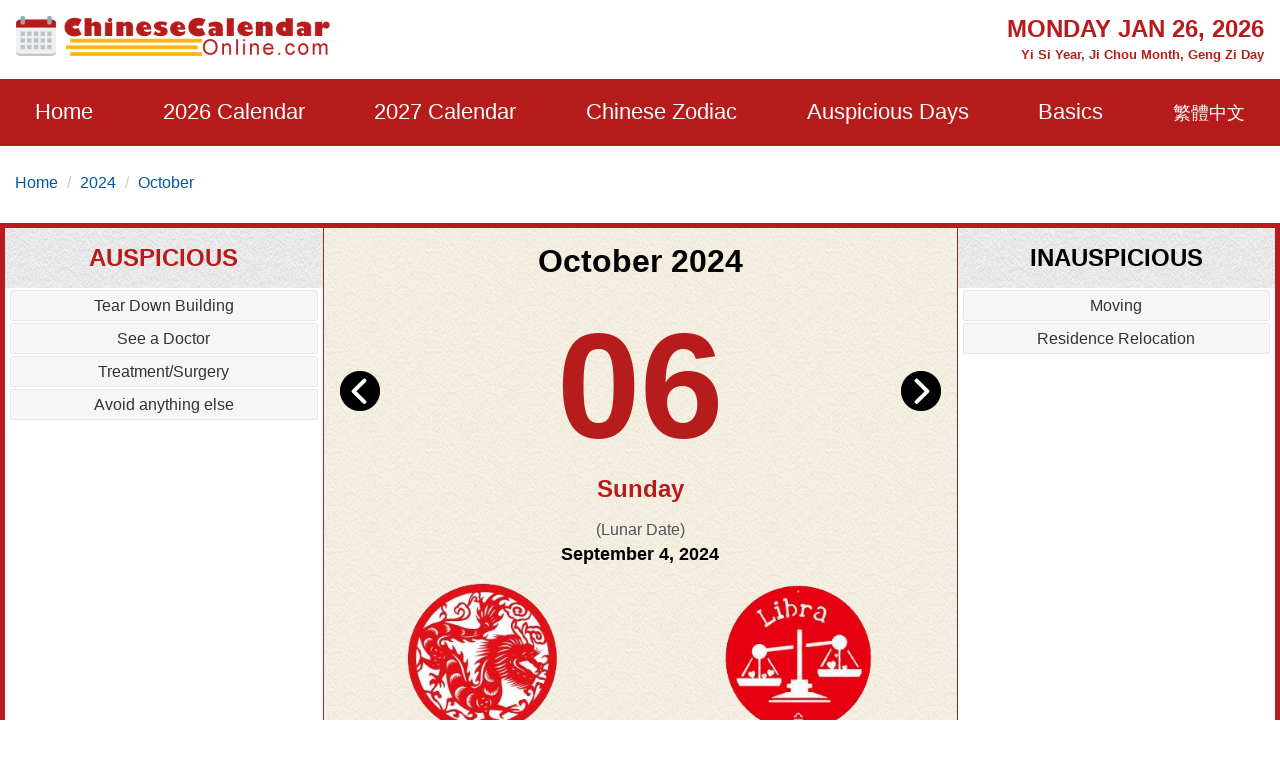

--- FILE ---
content_type: text/html; charset=utf-8
request_url: https://www.chinesecalendaronline.com/2024/10/6.htm
body_size: 11801
content:
<!doctype html>
<html lang="en">
<head>
    <title>October 06, 2024 Almanac Calendar: Auspicious/Inauspicious Events and Time, Zodiac, Lucky Direction</title>
    <meta name="description" content="October 06, 2024 chinese almanac calendar, choose auspicious dates, time and lucky directions etc. on the day to guide you spend the day luckily." />
    <meta charset="utf-8">
    <meta name="copyright" content="chinesecalendaronline.com" />
    <meta http-equiv="content-language" content="en" />
    <meta name="viewport" content="width=device-width,minimum-scale=1,initial-scale=1">
    <meta name="theme-color" content="#b71c1c">
    <link rel="shortcut icon" href="/content/images/icon.png" type="image/x-icon" />
    <link rel="canonical" href="https://www.chinesecalendaronline.com/2024/10/6.htm">
    <link rel="shortcut icon" type="image/x-icon" href="/content/images/icons/favicon-48x48.png" />
    <link rel="icon" type="image/png" sizes="32x32" href="/content/images/icons/favicon-32x32.png">
    <link rel="apple-touch-icon" sizes="192x192" href="/content/images/icons/favicon-192x192.png">
        <script async src="https://pagead2.googlesyndication.com/pagead/js/adsbygoogle.js?client=ca-pub-5826915586946579" crossorigin="anonymous"></script>
        <script type='text/javascript' src='https://platform-api.sharethis.com/js/sharethis.js#property=659358bdd2bb410012d24170&product=sop' async='async'></script>
    
    <meta property="og:locale" content="en_US" />
    <meta property="og:type" content="website" />
    <meta property="og:title" content="Auspicious Things To do on Oct 06, 2024" />
    <meta property="og:url" content="" />
    <meta property="og:site_name" content="Chinese Calendar Online" />
    <meta property="article:publisher" content="ChineseCalendarOnline.com" />
    <meta property="og:image" content="https://www.chinesecalendaronline.com/social/img-2024-10-6.jpg" />
    <meta name="twitter:card" content="summary_large_image" />
     
    <meta name="twitter:title" content="Auspicious Things To Do on Oct 06, 2024" />
    <meta name="twitter:site" content="@CNCalendar" />
    <meta name="twitter:domain" content="ChineseCalendarOnline.com" />
    <meta name="twitter:image" content="https://www.chinesecalendaronline.com/social/img-2024-10-6.jpg" />
    <meta name="twitter:creator" content="@CNCalendar" />

     <style>
        html{-ms-text-size-adjust:100%;-webkit-text-size-adjust:100%}body{background:#fff;color:#4e5559;font-family:"Lato",-apple-system,BlinkMacSystemFont,"Segoe UI",Roboto,"Helvetica Neue",Arial,sans-serif,"Apple Color Emoji","Segoe UI Emoji","Segoe UI Symbol";line-height:1.6em;font-size:16px;font-weight:400;margin:0;min-width:315px;overflow-x:hidden;font-smooth:always;-webkit-font-smoothing:antialiased}.border-gray{border:1px solid #e7e7e7}.bg-gray{background:#f1f1f1}.bg-white{background:#fff}ul{margin:0;padding:0;list-style:outside none none}input::-webkit-search-cancel-button,input[type=search]::-ms-clear{display:none}button,[role='button']{cursor:pointer;outline:0;position:relative}button.loading{padding-left:36px;background:#b71c1c8a;pointer-events:none;border:0}button.loading::before{width:20px;height:20px;top:10px;left:5px;border-radius:50%;animation:rotation infinite linear .5s;transition:none;border-left:2px solid #fff;z-index:0;position:absolute;content:""}@keyframes rotation{0%{transform:rotateZ(0deg)}100%{transform:rotateZ(360deg)}}.btn{padding:5px;background:#e74c3c;text-align:center;vertical-align:middle}.ads-store iframe{width:100%;border:0}.banner-img-txt{bottom:0;background:rgba(0,0,0,0.5);padding:5px 15px;color:#fff;width:100%;font-size:18px}#nav-sidebar{background:#680000}#marker{position:absolute;top:200px;width:0;height:0}.nav-sidebar-trigger{color:#fff;text-decoration:none;font-size:30px;cursor:pointer}#nav-sidebar .social-share.mt4{margin-top:1rem}.navbar-trigger{line-height:3.5rem;font-size:2rem}.nav-main{background-color:#b71c1c}.nav-main .logo{margin:8px 0}.nav-main .nav-box{overflow:visible;justify-content:space-around}.nav-item{font-size:22px;display:block;padding:20px 0}.nav-item>span,.nav-item>a{display:block;color:#fff;cursor:pointer}.nav-item>a:hover{color:#ccc}.nav-item-child{width:280px;z-index:30;background:#b71c1c;margin-top:0;left:-22px;display:none;position:absolute;top:52px}.nav-item-child a{color:#eee;font-size:18px;display:block;font-weight:600}.nav-item-child a:hover{color:#eee;background:#b92929}.nav-icon{display:none}.nav-mobile{position:fixed;width:100%;z-index:999;color:#fff;top:0;height:46px;align-items:center;justify-content:center}.nav-title{font-size:15px;line-height:1.1rem}@media(min-width:64.01rem){.nav-item:hover .nav-item-child{display:block}}body.nav-mob-open,body.modal-open{overflow:hidden}@media(max-width:64rem){body{padding-top:46px}#main-content-right.pl3{padding-left:0}#nav-main{height:100vh;width:90%;max-width:500px;background:#680000;position:fixed;right:-500px;z-index:9999;transition:all .3s ease-in-out;top:0}.nav-mob-open #nav-main{right:0;transition:all .3s ease-in-out}.nav-mob-open .site-popover-mask{display:block}.nav-box{margin-left:0;padding-top:15px}.nav-item{width:100%;min-height:40px;height:auto;margin:0 auto;padding:0 20px}.nav-item>span,.nav-item>a{display:inline}.nav-item:hover{border-bottom:0}.nav-icon{padding:7px;background:#b71c1c;border:0;display:block;width:40px;text-align:center}.nav-item-child{position:static;margin-top:10px;margin-bottom:10px;width:100%}.nav-item.active .nav-item-child{display:block}}.caret{display:inline-block;width:0;height:0;color:#fff;margin-left:2px;vertical-align:middle;border-top:6px dashed;border-right:6px solid transparent;border-left:6px solid transparent;border-bottom:0}.site-popover-mask{background-color:rgba(0,0,0,.8);display:none;height:100%;left:0;position:fixed;top:0;width:100%;z-index:1000}@media(max-width:40rem){#main-content .content-img{float:none;max-width:100%;padding:10px 0}}#main-content .content-img{width:100%;max-width:320px}#main-content .content-img-big{max-width:600px;width:100%}#main-content .content-img-small{max-width:120px;width:100%}.c_table{background-color:#e7e7e7;border-collapse:unset;border-spacing:1px;width:100%}.c_table th{background:none #f8f8f8;padding:5px}.c_table td{background:none #fff;padding:5px}.c_table td i{color:#fb7235;display:block;font-size:13px}.table-responsive{min-height:.01%;overflow-x:auto;width:100%;margin-bottom:15px;overflow-y:hidden;-ms-overflow-style:-ms-autohiding-scrollbar;border:1px solid #ddd}.g_btn{background:#b71c1c;display:inline-block;color:#fff;border:1px solid #b92929;padding:0 10px;line-height:48px;height:48px;font-size:16px;border-radius:3px;text-decoration:none}.g_btn:hover{background:#b92929;cursor:pointer;text-decoration:none;color:#fff}.glyphicon-info-sign{display:inline-block;height:18px;width:18px;vertical-align:middle;background:url("[data-uri]") no-repeat}.glyphicon-info-sign:hover{cursor:pointer}label{display:inline-block;max-width:100%;margin-bottom:5px;font-weight:700}.form-control{display:block;width:100%;height:34px;padding:6px 12px;font-size:14px;line-height:1.42857143;color:#555;background-color:#fff;background-image:none;border:1px solid #ccc;border-radius:4px;-webkit-box-shadow:inset 0 1px 1px rgba(0,0,0,.075);box-shadow:inset 0 1px 1px rgba(0,0,0,.075);-webkit-transition:border-color ease-in-out .15s,-webkit-box-shadow ease-in-out .15s;-o-transition:border-color ease-in-out .15s,box-shadow ease-in-out .15s;transition:border-color ease-in-out .15s,box-shadow ease-in-out .15s}.form-control:focus{border-color:#66afe9;outline:0;-webkit-box-shadow:inset 0 1px 1px rgba(0,0,0,.075),0 0 8px rgba(102,175,233,.6);box-shadow:inset 0 1px 1px rgba(0,0,0,.075),0 0 8px rgba(102,175,233,.6)}footer.copyright{padding:15px;text-align:center;color:#bbb;position:relative;background:#680000}footer p a{color:#bbb}.footer-links a{color:#ffb30f;text-decoration:none;font-weight:bold;padding:10px;display:inline-block}.footer-links a:hover{color:#fb7235}amp-sidebar{width:300px}.ad-box{background-color:#efefef;border:10px solid #efefef}.lightbox{background:rgba(0,0,0,0.8);position:fixed;top:0;left:0;right:0;bottom:0;display:flex;align-items:center;justify-content:center;z-index:999}.lightbox-container{width:90%;max-width:600px;background:#f1f1f1;color:#333;margin:0 auto}.lightbox-body{max-height:380px;overflow-y:auto}.error,.red{color:#b71c1c}.purple{color:#f09}hr{box-sizing:content-box;height:0;overflow:visible;color:#ddd}a{color:#0057a2;text-decoration:none;background-color:transparent;-webkit-text-decoration-skip:objects}a:active,a:hover{outline-width:0;color:#c9300d;text-decoration:none}.code{background-color:rgba(255,255,255,.3);padding:3px 8px;margin-bottom:5px}small{font-size:80%}img{border-style:none}img[src=""],img:not([src]){opacity:0}img.img-fluid{max-width:100%;width:100%;height:auto}details,menu{display:block}summary{display:list-item}[hidden],template{display:none}.h1{font-size:3rem}.h2{font-size:2rem;line-height:1.1em}.h3{font-size:1.5rem}.h4{font-size:1.125rem}.h5{font-size:.875rem}.h6{font-size:.75rem}.font-family-inherit{font-family:inherit}.font-size-inherit{font-size:inherit}.text-decoration-none,#main-content-box a.text-decoration-none{text-decoration:none}.bold{font-weight:700}.regular{font-weight:400}.italic{font-style:italic}.caps{text-transform:uppercase}.caps1{text-transform:capitalize}.left-align{text-align:left}.center{text-align:center}.right-align{text-align:right}.justify{text-align:justify}.nowrap{white-space:nowrap}.break-word{word-wrap:break-word}.line-height-1{line-height:1rem}.line-height-2{line-height:1.125rem}.line-height-3{line-height:1.5rem}.line-height-4{line-height:2rem}.list-style-none{list-style:none}.underline{text-decoration:underline}.truncate{max-width:100%;overflow:hidden;text-overflow:ellipsis;white-space:nowrap}.list-reset{list-style:none;padding-left:0}.inline{display:inline}.block{display:block}.inline-block{display:inline-block}.table{display:table}.table-cell{display:table-cell}.overflow-hidden{overflow:hidden}.overflow-y-auto{overflow:auto}.overflow-auto{overflow:auto}.clearfix:after,.clearfix:before{content:" ";display:table}.clearfix:after{clear:both}.left{float:left}.right{float:right}.fit{max-width:100%}.max-width-1{max-width:24rem}.max-width-2{max-width:32rem}.max-width-3{max-width:48rem}.max-width-4{max-width:1280px}.w-100{width:100%}.border-box{box-sizing:border-box}.align-baseline{vertical-align:baseline}.align-top{vertical-align:top}.align-middle{vertical-align:middle}.align-bottom{vertical-align:bottom}.m0{margin:0}.mt0{margin-top:0}.mr0{margin-right:0}.mb0{margin-bottom:0}.ml0,.mx0{margin-left:0}.mx0{margin-right:0}.my0{margin-top:0;margin-bottom:0}.m05{margin:.5rem}.mt05{margin-top:.5rem}.mr05{margin-right:.5rem}.mb05{margin-bottom:.5rem}.ml05,.mx05{margin-left:.5rem}.mx05{margin-right:.5rem}.my05{margin-top:.5rem;margin-bottom:.5rem}.m1{margin:1rem}.mt1{margin-top:1rem}.mr1{margin-right:1rem}.mb1{margin-bottom:1rem}.ml1,.mx1{margin-left:1rem}.mx1{margin-right:1rem}.my1{margin-top:1rem;margin-bottom:1rem}.m2{margin:1.5rem}.mt2{margin-top:1.5rem}.mr2{margin-right:1.5rem}.mb2{margin-bottom:1.5rem}.ml2,.mx2{margin-left:1.5rem}.mx2{margin-right:1.5rem}.my2{margin-top:1.5rem;margin-bottom:1.5rem}.m3{margin:2rem}.mt3{margin-top:2rem}.mr3{margin-right:2rem}.mb3{margin-bottom:2rem}.ml3,.mx3{margin-left:2rem}.mx3{margin-right:2rem}.my3{margin-top:2rem;margin-bottom:2rem}.m4{margin:2.5rem}.mt4{margin-top:2.5rem}.mr4{margin-right:2.5rem}.mb4{margin-bottom:2.5rem}.ml4,.mx4{margin-left:2.5rem}.mx4{margin-right:2.5rem}.my4{margin-top:2.5rem;margin-bottom:2.5rem}.mxn1{margin-left:-1rem;margin-right:-1rem}.mxn2{margin-left:-1.5rem;margin-right:-1.5rem}.mxn3{margin-left:-2rem;margin-right:-2rem}.mxn4{margin-left:-2.5rem;margin-right:-2.5rem}.ml-auto{margin-left:auto}.mr-auto,.mx-auto{margin-right:auto}.mx-auto{margin-left:auto}.p0{padding:0}.pt0{padding-top:0}.pr0{padding-right:0}.pb0{padding-bottom:0}.pl0,.px0{padding-left:0}.px0{padding-right:0}.py0{padding-top:0;padding-bottom:0}.p05{padding:.5rem}.pt05{padding-top:.5rem}.pr05{padding-right:.5rem}.pb05{padding-bottom:.5rem}.pl05{padding-left:.5rem}.py05{padding-top:.5rem;padding-bottom:.5rem}.px05{padding-left:.5rem;padding-right:.5rem}.p1{padding:1rem}.pt1{padding-top:1rem}.pr1{padding-right:1rem}.pb1{padding-bottom:1rem}.pl1{padding-left:1rem}.py1{padding-top:1rem;padding-bottom:1rem}.px1{padding-left:1rem;padding-right:1rem}.p2{padding:1.5rem}.pt2{padding-top:1.5rem}.pr2{padding-right:1.5rem}.pb2{padding-bottom:1.5rem}.pl2{padding-left:1.5rem}.py2{padding-top:1.5rem;padding-bottom:1.5rem}.px2{padding-left:1.5rem;padding-right:1.5rem}.p3{padding:2rem}.pt3{padding-top:2rem}.pr3{padding-right:2rem}.pb3{padding-bottom:2rem}.pl3{padding-left:2rem}.py3{padding-top:2rem;padding-bottom:2rem}.px3{padding-left:2rem;padding-right:2rem}.p4{padding:2.5rem}.pt4{padding-top:2.5rem}.pr4{padding-right:2.5rem}.pb4{padding-bottom:2.5rem}.pl4{padding-left:2.5rem}.py4{padding-top:2.5rem;padding-bottom:2.5rem}.px4{padding-left:2.5rem;padding-right:2.5rem}.container-fluid{padding-right:15px;padding-left:15px;margin-right:auto;margin-left:auto}.container{margin-right:auto;margin-left:auto}@media(min-width:576px){.container{width:540px;max-width:100%}}@media(min-width:768px){.container{width:720px;max-width:100%}}@media(min-width:992px){.container{width:960px;max-width:100%}}@media(min-width:1182px){.container{width:1170px}}@media(min-width:1300px){.container{width:1280px}}.breadcrumb{padding:8px 15px 8px 15px;margin-bottom:20px;list-style:none;border-radius:4px;z-index:20;position:relative}.breadcrumb>li{display:inline-block}.breadcrumb>li+li:before{padding:0 5px;color:#ccc;content:"/\00a0"}.breadcrumb a{text-decoration:none}.breadcrumb>.active{color:#063}.row{display:-ms-flexbox;display:flex;-ms-flex-wrap:wrap;flex-wrap:wrap}.col{-ms-flex-preferred-size:0;flex-basis:0;-ms-flex-positive:1;flex-grow:1;max-width:100%}.col-auto{-ms-flex:0 0 auto;flex:0 0 auto;width:auto;max-width:none}.col,.col-right{box-sizing:border-box}.col-right{float:right}.col-1{width:8.33333%}.col-2{width:16.66667%}.col-3{width:25%}.col-4{width:33.33333%}.col-5{width:41.66667%}.col-6{width:50%}.col-7{width:58.33333%}.col-8{width:66.66667%}.col-9{width:75%}.col-10{width:83.33333%}.col-11{width:91.66667%}.col-12{width:100%}@media(min-width:40.06rem){.sm-col{float:left;box-sizing:border-box}.sm-col-right{float:right;box-sizing:border-box}.sm-col-1{width:8.33333%}.sm-col-2{width:16.66667%}.sm-col-3{width:25%}.sm-col-4{width:33.33333%}.sm-col-5{width:41.66667%}.sm-col-6{width:50%}.sm-col-7{width:58.33333%}.sm-col-8{width:66.66667%}.sm-col-9{width:75%}.sm-col-10{width:83.33333%}.sm-col-11{width:91.66667%}.sm-col-12{width:100%}}@media(min-width:52.06rem){.md-col{float:left;box-sizing:border-box}.md-col-right{float:right;box-sizing:border-box}.md-col-1{width:8.33333%}.md-col-2{width:16.66667%}.md-col-3{width:25%}.md-col-4{width:33.33333%}.md-col-5{width:41.66667%}.md-col-6{width:50%}.md-col-7{width:58.33333%}.md-col-8{width:66.66667%}.md-col-9{width:75%}.md-col-10{width:83.33333%}.md-col-11{width:91.66667%}.md-col-12{width:100%}}@media(min-width:64.06rem){.lg-col{float:left;box-sizing:border-box}.lg-col-right{float:right;box-sizing:border-box}.lg-col-1{width:8.33333%}.lg-col-2{width:16.66667%}.lg-col-3{width:25%}.lg-col-4{width:33.33333%}.lg-col-5{width:41.66667%}.lg-col-6{width:50%}.lg-col-7{width:58.33333%}.lg-col-8{width:66.66667%}.lg-col-9{width:75%}.lg-col-10{width:83.33333%}.lg-col-11{width:91.66667%}.lg-col-12{width:100%}}.flex{display:-webkit-box;display:-ms-flexbox;display:flex}@media(min-width:40.06rem){.sm-flex{display:-webkit-box;display:-ms-flexbox;display:flex}}@media(min-width:52.06rem){.md-flex{display:-webkit-box;display:-ms-flexbox;display:flex}}@media(min-width:64.06rem){.lg-flex{display:-webkit-box;display:-ms-flexbox;display:flex}}.flex-column{-webkit-box-orient:vertical;-webkit-box-direction:normal;-ms-flex-direction:column;flex-direction:column}.flex-wrap{-ms-flex-wrap:wrap;flex-wrap:wrap}.flex-auto{-webkit-box-flex:1;-ms-flex:1 1 auto;flex:1 1 auto;min-width:0;min-height:0}.flex-none{-webkit-box-flex:0;-ms-flex:none;flex:none}.relative{position:relative}.absolute{position:absolute}.fixed{position:fixed}.z1{z-index:1}.z2{z-index:2}.z3{z-index:3}.z4{z-index:4}.border{border-style:solid;border-width:1px}.border-top{border-top-style:solid;border-top-width:1px}.border-right{border-right-style:solid;border-right-width:1px}.border-bottom{border-bottom-style:solid;border-bottom-width:1px}.border-left{border-left-style:solid;border-left-width:1px}.border-none{border:0}.border,.border-left,.border-bottom,.border-right,.border-top{border-color:#ddd}.rounded{border-radius:3px}.circle{border-radius:50%}.rounded-top{border-radius:3px 3px 0 0}.rounded-right{border-radius:0 3px 3px 0}.rounded-bottom{border-radius:0 0 3px 3px}.rounded-left{border-radius:3px 0 0 3px}.not-rounded{border-radius:0}.hide{position:absolute;height:1px;width:1px;overflow:hidden;clip:rect(1px,1px,1px,1px)}@media(max-width:40rem){.xs-hide{display:none}}@media(min-width:40.06rem) and (max-width:52rem){.sm-hide{display:none}}@media(min-width:52.06rem) and (max-width:64rem){.md-hide{display:none}}@media(min-width:64.06rem){.lg-hide{display:none}}.display-none,.submit-success,.submit-error{display:none}*{box-sizing:border-box}
        
      .cal-container{border:5px solid #b71c1c}.adbox.cal-container{border-bottom:0}.link-days{overflow:auto;white-space:nowrap;justify-content:center}.link-days a,.link-days span{padding:10px}.cal-box{background:url(/content/images/bgm01.jpg) repeat}.color-black{color:#000}.color-red{color:#b71c1c}.font50{font-size:150px}.cal-day{height:180px;line-height:180px}.left-arrow{top:20px}.right-arrow{top:20px;right:0}.cal-lunar-box{border:1px solid #b71c1c}.cal-event li{background:#f6f6f6;border:1px solid #e4e6e8;border-radius:2px;padding:2px;margin:2px 5px;color:#333}.cal-event-title{background:url(/content/images/bgm02.png) repeat;height:60px;line-height:60px}.circle{border-radius:50%}.h-title{left:0;top:0;font-size:10px;text-align:left;padding:0 5px;background-color:#fb7235;color:#ddd}.link-box a{padding:10px;display:inline-block}@media(min-width:52.06rem){.cal-box{border:solid #b71c1c;border-width:0 1px}.order-1{order:1}.order-2{order:2}.order-3{order:3}.luck-time{position:absolute;bottom:0}.p200{padding-bottom:200px}}
      .shihide{display:none;}

     </style>
     <link rel="manifest" href="/manifest.json">
<script async src="https://www.googletagmanager.com/gtag/js?id=G-3DVZ9NWV7J"></script>
<script>
  window.dataLayer = window.dataLayer || [];
  function gtag(){dataLayer.push(arguments);}
  gtag('js', new Date());
  gtag('config', 'G-3DVZ9NWV7J');
</script>
</head>
<body>
    <div id="top-page"></div>
    <div class="max-width-4 mx-auto"> 
        <div class="row md-hide sm-hide xs-hide px1">
        <div class="logo col-12 lg-col-5 py1"> <a href="/"><img class="lazy" data-src="/content/images/logo.png" alt="Chinese Calendar Online" width="320" height="40" /></a></div>
           <div class="col-12 lg-col-7 pt1 red bold relative right-align">
            <div class="h3 caps">Monday Jan 26, 2026</div>
               <small>  Yi Si Year, Ji Chou Month, Geng Zi Day</small>
           </div>
        </div>
    </div>
    <div class="nav-main">
         <div class="nav-mobile nav-main lg-hide px1 flex">
            <div>
<a href="/2024/10/" class="flex"><svg class="align-middle mr1" height="25" width="25" fill="#fff"><use xmlns:xlink="http://www.w3.org/1999/xlink" xlink:href="#icon-back" /></svg></a>
</div>
             <div class="flex-auto center">
              

                    <div class="nav-title m0 px2">Chinese Calendar Online</div>
             </div>
             <div>
             <div role="button" tabindex="0" class="nav-sidebar-trigger col-2">☰</div>
                 </div>
        </div>
        <div class="max-width-4 mx-auto">
            <div id="nav-main">
            <div class="row nav-sidebar-header lg-hide py1">
                <div role="button" aria-label="Close" tabindex="0" class="col-3 nav-sidebar-trigger px1">✕</div>
            </div>
                            <nav>
                <ul class="nav-box row">
                    <li class="nav-item relative"><a href="/">Home</a></li>
                    <li class="nav-item relative" id="nav-item-next-year">
                        <a href="/2026/">2026 Calendar</a>
                       <button id="btn-nav-year" aria-label="Open Menu"  class="right nav-icon p05"><i class="caret"></i></button>
                        <div class="nav-item-child py1">
                            <a href="/2026/1/" class="py05 px2">January</a>
                            <a href="/2026/2/" class="py05 px2">February</a>
                            <a href="/2026/3/" class="py05 px2">March</a>
                            <a href="/2026/4/" class="py05 px2">April</a>
                            <a href="/2026/5/" class="py05 px2">May</a>
                            <a href="/2026/6/" class="py05 px2">June</a>
                            <a href="/2026/7/" class="py05 px2">July</a>
                            <a href="/2026/8/" class="py05 px2">August</a>
                            <a href="/2026/9/" class="py05 px2">September</a>
                            <a href="/2026/10/" class="py05 px2">October</a>
                            <a href="/2026/11/" class="py05 px2">November</a>
                            <a href="/2026/12/" class="py05 px2">December</a>
                        </div>
                    </li>
                    <li class="nav-item relative" id="nav-item-year">
                        <a href="/2027/">2027 Calendar</a>
                       <button id="btn-nav-year-next" aria-label="Open Menu" class="right nav-icon p05"><i class="caret"></i></button>
                        <div class="nav-item-child py1">
                            <a href="/2027/1/" class="py05 px2">January</a>
                            <a href="/2027/2/" class="py05 px2">February</a>
                            <a href="/2027/3/" class="py05 px2">March</a>
                            <a href="/2027/4/" class="py05 px2">April</a>
                            <a href="/2027/5/" class="py05 px2">May</a>
                            <a href="/2027/6/" class="py05 px2">June</a>
                            <a href="/2027/7/" class="py05 px2">July</a>
                            <a href="/2027/8/" class="py05 px2">August</a>
                            <a href="/2027/9/" class="py05 px2">September</a>
                            <a href="/2027/10/" class="py05 px2">October</a>
                            <a href="/2027/11/" class="py05 px2">November</a>
                            <a href="/2027/12/" class="py05 px2">December</a>
                        </div>
                    </li>
                    <li class="nav-item relative" id="nav-item-zodiac">
                        <a href="/zodiac/">Chinese Zodiac</a>
                        <button id="btn-nav-zodiac" aria-label="Open Menu" class="right nav-icon p05"><i class="caret"></i></button>
                        <div class="nav-item-child py1">
                            <a href="/zodiac/rat/" class="py05 px2">Rat</a>
                            <a href="/zodiac/ox/" class="py05 px2">Ox</a>
                            <a href="/zodiac/tiger/" class="py05 px2">Tiger</a>
                            <a href="/zodiac/rabbit/" class="py05 px2">Rabbit</a>
                            <a href="/zodiac/dragon/" class="py05 px2">Dragon</a>
                            <a href="/zodiac/snake/" class="py05 px2">Snake</a>
                            <a href="/zodiac/horse/" class="py05 px2">Horse</a>
                            <a href="/zodiac/goat/" class="py05 px2">Goat</a>
                            <a href="/zodiac/monkey/" class="py05 px2">Monkey</a>
                            <a href="/zodiac/rooster/" class="py05 px2">Rooster</a>
                            <a href="/zodiac/dog/" class="py05 px2">Dog</a>
                            <a href="/zodiac/pig/" class="py05 px2">Pig</a>
                        </div>
                    </li>
                    <li class="nav-item relative" id="nav-item-lucky">
                        <a href="/auspicious-dates/">Auspicious Days</a>
                        <button id="btn-nav-lucky" aria-label="Open Menu" class="right nav-icon p05"><i class="caret"></i></button>
                        <div class="nav-item-child py1">
                            <a href="/2026/auspicious-wedding-dates.htm" class="py05 px2">Wedding Day</a>
                            <a href="/2026/auspicious-moving-dates.htm" class="py05 px2">Moving Day</a>
                            <a href="/2026/auspicious-grand-opening-dates.htm" class="py05 px2">Grand Opening Day</a>
                            <a href="/2026/auspicious-purchasing-vehicles-dates.htm" class="py05 px2">Purchasing Vehicles Day</a>
                            <a href="/2026/auspicious-cesarean-delivery-dates.htm" class="py05 px2">Cesarean Delivery Date</a>
                            <a href="/2026/auspicious-marriage-engagement-dates.htm" class="py05 px2">Marriage Engagement Date</a>
                            <a href="/2026/auspicious-property-registration-dates.htm" class="py05 px2">Property Registration Date</a> 
                        </div>
                    </li>
                    <li class="nav-item relative" id="nav-item-basics">
                        <span>Basics</span>
                        <button id="btn-nav-basic" aria-label="Open Menu" class="right nav-icon p05"><i class="caret"></i></button>
                        <div class="nav-item-child py1">
                            <a href="/lunar-calendar/" class="py05 px2">Chinese Lunar Calendar</a>
                            <a href="/solar-terms/" class="py05 px2">24 Solar Terms</a>
                            <a href="/five-elements/" class="py05 px2">Five Elements</a>
                            <a href="/heavenly-stems-earthly-branches/" class="py05 px2">Heavenly Stems and Earthly Branches</a>
                            <a href="/holidays/" class="py05 px2">China Holidays</a>
                            
                        </div>
                    </li>
                    <li class="right nav-item"><a href="/zh/2024/10/6.htm"><small>繁體中文</small></a></li>
                    </ul>
            </nav>
            </div>
        </div>
</div>
    <div class="max-width-4 mx-auto md-hide xs-hide sm-hide">
        
    <ol class="breadcrumb">
    <li><a href="/">Home</a></li> 
    <li><a href="/2024/">2024</a></li>
    <li><a href="/2024/10/">October</a></li>
    </ol>

    </div>
    


<div id="main-content">
            <div class="max-width-4 mb2 mx-auto justify">
                <div id="main-content-box" class="mb3 bg-white">
                    <div class="row center cal-container overflow-hidden">
                        <div class="col-12 md-col-6 order-2 cal-box">
                            <h1 class="color-black">October 2024</h1>
                            <div class="cal-day relative">
                            <div class="left-arrow absolute left-0 pl1"><a href="/2024/10/5.htm"><img class="lazy" data-src="/content/images/left-arrow.png" alt="Previous Day" height="40" width="40" /></a></div>
                            <div class="font50 bold color-red">06</div>
                            <div class="right-arrow absolute right-0 pr1"><a href="/2024/10/7.htm"><img class="lazy" data-src="/content/images/right-arrow.png" alt="Next Day" height="40" width="40" /></a></div>
                            </div>
                            <div class="h3 color-red bold">Sunday</div>
                              <div class="mt1">(Lunar Date)<br /><span class="color-black h4 bold"> September 4, 2024 </span></div>
                           <div class="row">
                                <div class="mt1 col-6"><a href="/zodiac/dragon/"><img class="lazy" data-src="/content/images/zodiac/dragon.png" width="150" height="150" alt="Year of The Dragon" title="Year of The Dragon" /><br />Year of The Dragon</a></div>
                                <div class="mt1 col-6"><img class="lazy" data-src="/content/images/signs/libra.png" width="150" height="150" alt="zodiac Libra" title="Libra" /><br />Libra</div>
                            </div>
                            <div class="px2 my1">
                                                                <div class="cal-lunar-box p1 mb1">
                                    Jia Chen Year, Gui You Month, Gui Mao Day
                                    <hr class="cal-lunar-box" />
                                    Clash: <span class="bold color-red">Rooster</span> Evil: <span class="bold color-red">West</span>
                                </div>
                                <fieldset class="cal-lunar-box">
                                        <legend class="h3 bold red mx-auto">Auspicious Direction</legend>
                                        The God of Joy:<span class="bold red"> Southeast</span><br /> The God of Happiness:<span class="bold red"> Northeast</span><br /> The God of Wealth:<span class="bold red"> South</span>
                            </fieldset>
                            </div>
                        </div>

                         <div class="col-12 md-col-3 order-1 relative ">
                            <div class="h3 bold cal-event-title caps color-red">Auspicious</div>
                             <div>
                                   <ul class="clearfix cal-event">
                                            <li>Tear Down Building</li><li>See a Doctor</li><li>Treatment/Surgery</li><li>Avoid anything else</li>
                                        </ul>
                                                               <div class="center py1"><script async src="https://pagead2.googlesyndication.com/pagead/js/adsbygoogle.js?client=ca-pub-5826915586946579"
     crossorigin="anonymous"></script>
<!-- Ad-CCO-In-Calendar -->
<ins class="adsbygoogle"
     style="display:block"
     data-ad-client="ca-pub-5826915586946579"
     data-ad-slot="1916780774"
     data-ad-format="auto"
     data-full-width-responsive="true"></ins>
<script>
     (adsbygoogle = window.adsbygoogle || []).push({});
</script></div>
                                 
                            </div>
                             <div  class="luck-time">
                             <div class="h3 bold mt1 cal-event-title caps color-red">Auspicious Time</div>
                             <div  class="my1">
                                <span class="p05">23:00-00:59</span>
                                <span class="p05">03:00-04:59</span>
                                <span class="p05">05:00-06:59</span>
                                <span class="p05">11:00-12:59</span>
                                <span class="p05">17:00-18:59</span>
                                </div>
                             </div>

                        </div>
                        <div class="col-12 md-col-3 order-3 relative">
                            <div class="h3 bold cal-event-title relative caps color-black">Inauspicious</div>
                            <div> 
                                   <ul class="clearfix cal-event">
                                            <li>Moving</li><li>Residence Relocation</li>
                                        </ul>
                                                              <div class="mt1"><script async src="https://pagead2.googlesyndication.com/pagead/js/adsbygoogle.js?client=ca-pub-5826915586946579"
     crossorigin="anonymous"></script>
<!-- Ad-CCO-In-Calendar -->
<ins class="adsbygoogle"
     style="display:block"
     data-ad-client="ca-pub-5826915586946579"
     data-ad-slot="1916780774"
     data-ad-format="auto"
     data-full-width-responsive="true"></ins>
<script>
     (adsbygoogle = window.adsbygoogle || []).push({});
</script></div>
                            </div>
                            <div class="luck-time">
                            <div class="h3 bold cal-event-title mt1 caps color-black">Inauspicious Time</div>
                             <div  class="my1">

                                <span class="p05">01:00-02:59</span>
                                <span class="p05">07:00-08:59</span>
                                <span class="p05">09:00-10:59</span>
                                <span class="p05">13:00-14:59</span>
                                <span class="p05">15:00-16:59</span>
                                <span class="p05">19:00-20:59</span>
                                <span class="p05">21:00-22:59</span>
                                </div></div>
                        </div>
                    </div>
                    <div class="row">
               <div class="col-12">
                <div class="flex py1 link-box">

                    <span class="px05 col"><a href="/2024/9/">Sep</a></span>
                    <div class="link-days flex flex-center overflow-auto">
                        <a href="/2024/9/26.htm">26</a>
                        <a href="/2024/9/27.htm">27</a>
                        <a href="/2024/9/28.htm">28</a>
                        <a href="/2024/9/29.htm">29</a>
                        <a href="/2024/9/30.htm">30</a>
                        <a href="/2024/10/1.htm">1</a>
                        <a href="/2024/10/2.htm">2</a>
                        <a href="/2024/10/3.htm">3</a>
                        <a href="/2024/10/4.htm">4</a>
                        <a href="/2024/10/5.htm">5</a>
                    <span class="px05 bold red">6</span>
                        <a href="/2024/10/7.htm">7</a>
                        <a href="/2024/10/8.htm">8</a>
                        <a href="/2024/10/9.htm">9</a>
                        <a href="/2024/10/10.htm">10</a>
                        <a href="/2024/10/11.htm">11</a>
                        <a href="/2024/10/12.htm">12</a>
                        <a href="/2024/10/13.htm">13</a>
                        <a href="/2024/10/14.htm">14</a>
                        <a href="/2024/10/15.htm">15</a>
                        <a href="/2024/10/16.htm">16</a>
                        </div>
                    <span class="px05 right-align col"><a href="/2024/10/">Oct</a></span>
                    </div>
            </div>
                    </div>
                </div>

                   <div class="ads-store bg-gray" data-id="17" data-type="16"></div>
                    <div class="p05 h3 mt2"><label>How to Use the Following Table?</label><br />
                <small>When selecting auspicious date for an important event, you should check if it’s lucky for the day. Then check, if it’s good in the hour you prefer. Also, check if the hour clashes your zodiac sign or not. The hour that doesn’t clash with your sign should be chosen. </small>
                </div>
                    <div class="p05 mt1  bg-gray center h2 caps red py1"><label>Good and Bad Things To Do in Hour</label></div>
                        <div class="table-responsive center">
            <table cellspacing="1" class="c_table calendar-body">
                <tbody>
                   <tr id="header">
                                    <th>12 Shi Chen<br /> (Time Periods)</th>
                                    <th>
                                       Zi<br />
                                        23:00-00:59
                                    </th>
                                    <th>
                                        Chou
                                        <br />
                                        01:00-02:59
                                    </th>
                                    <th>
                                        Yin<br />
                                        03:00-04:59
                                    </th>
                                    <th>
                                        Mao<br />
                                        05:00-06:59
                                    </th>
                                    <th>
                                        Chen<br />
                                        07:00-08:59
                                    </th>
                                    <th>
                                        Si<br />
                                        09:00-10:59
                                    </th>
                                    <th>
                                        Wu<br />
                                        11:00-12:59
                                    </th>
                                    <th>
                                        Wei<br />
                                        13:00-14:59
                                    </th>
                                    <th>
                                        Shen<br />
                                        15:00-16:59
                                    </th>
                                    <th>
                                        You<br />
                                        17:00-18:59
                                    </th>
                                    <th>
                                        Xu<br />
                                        19:00-20:59
                                    </th>
                                    <th>
                                        Hai<br />
                                        21:00-22:59
                                    </th>
                                </tr>
                    <tr>
                        <th>Shi Chen</th>
                            <td class="caps-1">
                                Ren Zi
                            </td>
                            <td class="caps-1">
                                Gui Chou
                            </td>
                            <td class="caps-1">
                                Jia Yin
                            </td>
                            <td class="caps-1">
                                Yi Mao
                            </td>
                            <td class="caps-1">
                                Bing Chen
                            </td>
                            <td class="caps-1">
                                Ding Si
                            </td>
                            <td class="caps-1">
                                Wu Wu
                            </td>
                            <td class="caps-1">
                                Ji Wei
                            </td>
                            <td class="caps-1">
                                Geng Shen
                            </td>
                            <td class="caps-1">
                                Xin You
                            </td>
                            <td class="caps-1">
                                Ren Xu
                            </td>
                            <td class="caps-1">
                                Gui Hai
                            </td>
                    </tr>
                    <tr>
                        <th>Bazi</th>
                            <td class="caps-1">
                                Jia Chen
                                <br />
                                 Gui You
                                <br />
                                Gui Mao
                                <br />
                                Ren Zi
                            </td>
                            <td class="caps-1">
                                Jia Chen
                                <br />
                                 Gui You
                                <br />
                                Gui Mao
                                <br />
                                Gui Chou
                            </td>
                            <td class="caps-1">
                                Jia Chen
                                <br />
                                 Gui You
                                <br />
                                Gui Mao
                                <br />
                                Jia Yin
                            </td>
                            <td class="caps-1">
                                Jia Chen
                                <br />
                                 Gui You
                                <br />
                                Gui Mao
                                <br />
                                Yi Mao
                            </td>
                            <td class="caps-1">
                                Jia Chen
                                <br />
                                 Gui You
                                <br />
                                Gui Mao
                                <br />
                                Bing Chen
                            </td>
                            <td class="caps-1">
                                Jia Chen
                                <br />
                                 Gui You
                                <br />
                                Gui Mao
                                <br />
                                Ding Si
                            </td>
                            <td class="caps-1">
                                Jia Chen
                                <br />
                                 Gui You
                                <br />
                                Gui Mao
                                <br />
                                Wu Wu
                            </td>
                            <td class="caps-1">
                                Jia Chen
                                <br />
                                 Gui You
                                <br />
                                Gui Mao
                                <br />
                                Ji Wei
                            </td>
                            <td class="caps-1">
                                Jia Chen
                                <br />
                                 Gui You
                                <br />
                                Gui Mao
                                <br />
                                Geng Shen
                            </td>
                            <td class="caps-1">
                                Jia Chen
                                <br />
                                 Gui You
                                <br />
                                Gui Mao
                                <br />
                                Xin You
                            </td>
                            <td class="caps-1">
                                Jia Chen
                                <br />
                                 Gui You
                                <br />
                                Gui Mao
                                <br />
                                Ren Xu
                            </td>
                            <td class="caps-1">
                                Jia Chen
                                <br />
                                 Gui You
                                <br />
                                Gui Mao
                                <br />
                                Gui Hai
                            </td>
                    </tr>
                    <tr>
                        <th>
                            Zodiac
                        </th>
                        <td>Rat</td>
                        <td>Ox</td>
                        <td>Tiger</td>
                        <td>Rabbit</td>
                        <td>Dragon</td>
                        <td>Snake</td>
                        <td>Horse</td>
                        <td>Sheep</td>
                        <td>Monkey</td>
                        <td>Rooster</td>
                        <td>Dog</td>
                        <td>Pig</td>
                    </tr>
                    <tr>
                        <th>
                            Five Elements
                        </th>
                            <td>
                               Water
                            </td>
                            <td>
                               Earth
                            </td>
                            <td>
                               Wood
                            </td>
                            <td>
                               Wood
                            </td>
                            <td>
                               Earth
                            </td>
                            <td>
                               Fire
                            </td>
                            <td>
                               Fire
                            </td>
                            <td>
                               Earth
                            </td>
                            <td>
                               Metal
                            </td>
                            <td>
                               Metal
                            </td>
                            <td>
                               Earth
                            </td>
                            <td>
                               Water
                            </td>
                    </tr>
 
                    <tr>
                        <th>
                            Good or Bad
                        </th>
                            <td>
                                   Good
                            </td>
                            <td>
                                   Bad
                            </td>
                            <td>
                                   Good
                            </td>
                            <td>
                                   Good
                            </td>
                            <td>
                                   Bad
                            </td>
                            <td>
                                   Bad
                            </td>
                            <td>
                                   Good
                            </td>
                            <td>
                                   Bad
                            </td>
                            <td>
                                   Bad
                            </td>
                            <td>
                                   Good
                            </td>
                            <td>
                                   Bad
                            </td>
                            <td>
                                   Bad
                            </td>
                    </tr>
                    <tr>
                        <th>
                            Clash
                        </th>
                            <td class="caps-1">
                                Bing Wu<br />
                                Horse <br />
                                        1966
                                        2026
                            </td>
                            <td class="caps-1">
                                Ding Wei<br />
                                Sheep <br />
                                        1967
                                        2027
                            </td>
                            <td class="caps-1">
                                Wu Shen<br />
                                Monkey <br />
                                        1968
                                        2028
                            </td>
                            <td class="caps-1">
                                Ji You<br />
                                Rooster <br />
                                        1969
                                        2029
                            </td>
                            <td class="caps-1">
                                Geng Xu<br />
                                Dog <br />
                                        1910
                                        1970
                                        2030
                            </td>
                            <td class="caps-1">
                                Xin Hai<br />
                                Pig <br />
                                        1911
                                        1971
                            </td>
                            <td class="caps-1">
                                Ren Zi<br />
                                Rat <br />
                                        1912
                                        1972
                            </td>
                            <td class="caps-1">
                                Gui Chou<br />
                                Ox <br />
                                        1913
                                        1973
                            </td>
                            <td class="caps-1">
                                Jia Yin<br />
                                Tiger <br />
                                        1914
                                        1974
                            </td>
                            <td class="caps-1">
                                Yi Mao<br />
                                Rabbit <br />
                                        1915
                                        1975
                            </td>
                            <td class="caps-1">
                                Bing Chen<br />
                                Dragon <br />
                                        1916
                                        1976
                            </td>
                            <td class="caps-1">
                                Ding Si<br />
                                Snake <br />
                                        1917
                                        1977
                            </td>
                    </tr>
                    <tr>
                        <th>
                            Evil
                        </th>

                        <td>
                            South
                        </td>
                        <td>
                            East
                        </td>
                        <td>
                            North
                        </td>
                        <td>
                            West
                        </td>
                        <td>
                            South
                        </td>
                        <td>
                            East
                        </td>
                        <td>
                            North
                        </td>
                        <td>
                            West
                        </td>
                        <td>
                            South
                        </td>
                        <td>
                            East
                        </td>
                        <td>
                            North
                        </td>
                        <td>
                            West
                        </td>
                    </tr>
                    <tr>
                        <th>
                            Lucky Direction
                        </th>
                            <td class="caps-1">
                                Southeast
                            </td>
                            <td class="caps-1">
                                Northeast
                            </td>
                            <td class="caps-1">
                                North
                            </td>
                            <td class="caps-1">
                                Southwest
                            </td>
                            <td class="caps-1">
                                Northwest
                            </td>
                            <td class="caps-1">
                                Southeast
                            </td>
                            <td class="caps-1">
                                Northeast
                            </td>
                            <td class="caps-1">
                                South
                            </td>
                            <td class="caps-1">
                                Southwest
                            </td>
                            <td class="caps-1">
                                Northwest
                            </td>
                            <td class="caps-1">
                                Southeast
                            </td>
                            <td class="caps-1">
                                Northeast
                            </td>
                    </tr>
                    <tr>
                        <th>
                            Wealth Direction
                        </th>
                            <td class="caps-1">
                                South
                            </td>
                            <td class="caps-1">
                                South
                            </td>
                            <td class="caps-1">
                                Northeast
                            </td>
                            <td class="caps-1">
                                Southwest
                            </td>
                            <td class="caps-1">
                                West
                            </td>
                            <td class="caps-1">
                                West
                            </td>
                            <td class="caps-1">
                                North
                            </td>
                            <td class="caps-1">
                                North
                            </td>
                            <td class="caps-1">
                                East
                            </td>
                            <td class="caps-1">
                                East
                            </td>
                            <td class="caps-1">
                                South
                            </td>
                            <td class="caps-1">
                                South
                            </td>
                    </tr>
                </tbody>
            </table>
        </div>
                   

                 <div class="p3 my2 bg-gray">
    <div class="center">
               <h2 class="h2 bold caps mb05">Auspicious Days Selection</h2>
               <small>Find Out Auspicious Dates for Events like Wedding, Moving, Grand Opening etc.</small>
     </div><form method="post" target="_top" class="formajax"  data-action="/xhr/getLuckyDay">    
    <div class="bg-white p2 mt05">
          <div class="row mt2">
                   <div class="col-12 sm-col-4 p05">
              <label for="Sel_Aus_Year">Year</label>
              <select id="Sel_Aus_Year" class="form-control mr05" required="" name="y">
                    <option value="2025" >2025</option>
                    <option value="2026" selected>2026</option>
                    <option value="2027" >2027</option>
                    <option value="2028" >2028</option>
                    <option value="2029" >2029</option>
                    <option value="2030" >2030</option>
         </select></div>
                   <div class="col-12 sm-col-4 p05">
              <label for="Sel_Aus_Month">Month</label>
              <select id="Sel_Aus_Month" name="m" required="" class="form-control">
                <option value="1">January</option>
                <option value="2">February</option>
                <option value="3" selected="">March</option>
                <option value="4">April</option>
                <option value="5">May</option>
                <option value="6">June</option>
                <option value="7">July</option>
                <option value="8">August</option>
                <option value="9">September</option>
                <option value="10">October</option>
                <option value="11">November</option>
                <option value="12">December</option>
        </select></div>
                   <div class="col-12 sm-col-4 p05">
              <label for="Sel_Aus_Evt">Auspicious Events</label>
              <select id="Sel_Aus_Evt" name="evt" required="" class="form-control">
            <option>Wedding</option>
            <option>Travel</option>
            <option>Moving</option>
            <option>Purchasing Vehicles</option>
            <option>Cesarean Delivery</option>
            <option>Property Registration</option>
            <option>Marriage Engagement</option>
            <option>Grand Opening</option>
            <option>Haircut</option>
            <option value="Meet Friend">Meet Friend/Relative</option>
            <option>Break Ground</option>
            <option>Sign Contract</option>
            <option>Build House</option>
            <option>Decorating House</option>
            <option>Pray for Good Luck</option>
        </select></div>
               </div>
               <div class="right-align"><button class="g_btn bold px1 mt1 submit">Find Auspicious Days</button></div>
           </div>
        <div class="submit-success flex flex-center">             
            <div class="results  lightbox"></div>
             <template>
                 <div class="lightbox-container rounded">
                  <h4 class="block px3 border-bottom py1 mb0 mt0">Auspicious Days for {{evt}} in {{month}} {{year}}</h4>
                <div class="lightbox-body px2">
                    <div class="row bg-gray p05 bold">
                      <div class="col-3">Western Date</div><div class="col-3">Lunar Date</div><div class="col-3">Clash</div><div class="col-3">Evil</div>
                </div>
                   {{#items}}
                <div class="row border-top p05">
                      <div class="col-3">{{solar}}</div><div class="col-3">{{lunar}}</div><div class="col-3">{{clash}}</div><div class="col-3">{{evil}}</div>
                  </div>
                  {{/items}}
                    </div>
                    <div class="lightbox-footer px3 right-align border-top py1">
                        <button type="button" class="g_btn lightbox-close rounded">Close</button>
                </div>
                 </div>
             </template>
        </div>
         <div class="submit-error">
        <div class="m05 error">
            Sorry! Date is not correct!
        </div>
    </div>
               </form>

</div>



            
            </div>
</div>


    <div class="container center my2">
    <script async src="https://pagead2.googlesyndication.com/pagead/js/adsbygoogle.js?client=ca-pub-5826915586946579"
     crossorigin="anonymous"></script>
<!-- Ad-CCO-Top -->
<ins class="adsbygoogle"
     style="display:block"
     data-ad-client="ca-pub-5826915586946579"
     data-ad-slot="1489405366"
     data-ad-format="auto"
     data-full-width-responsive="true"></ins>
<script>
     (adsbygoogle = window.adsbygoogle || []).push({});
</script>
    </div>
    <footer itemtype="http://schema.org/WPFooter" itemscope="itemscope" role="contentinfo" class="py4 px1 copyright">
        <div class="footer-links center pb1 mt1">
            <a href="/2026/" class="p05">2026</a>
            <a href="/2027/" class="p05">2027</a>
            <a href="/2028/" class="p05">2028</a>
            <a href="/2029/" class="p05">2029</a>
            <a href="/2026/auspicious-wedding-dates.htm" class="p05">Auspicious Wedding Day</a>
            <a href="/2026/auspicious-moving-dates.htm" class="p05">Auspicious Moving Day</a>
            <a href="/2026/auspicious-grand-opening-dates.htm" class="p05">Auspicious Grand Opening Day</a>
        </div>
        <p>&copy; Copyright 2026 · <a href="/">chinesecalendaronline.com</a> · All Rights Reserved</p>
    </footer>
    
    <svg style="position: absolute; width: 0; height: 0; overflow: hidden;" version="1.1" xmlns="http://www.w3.org/2000/svg" xmlns:xlink="http://www.w3.org/1999/xlink">
        <defs>
            <symbol id="icon-back" viewBox="0 0 1000 1000"><path d="M712.3,10c22.3,0,43,8.8,58.4,24.8c31,32.2,30,83.6-2.1,114.6l-366.2,353l367.6,347.7c32.4,30.7,33.9,82.1,3.2,114.6c-15.3,16.1-36.8,25.3-58.9,25.3c-20.8,0-40.6-7.9-55.7-22.1l-429-405.7c-25.3-23.9-32-61.5-16.7-93.5c1.1-2.4,2.4-4.3,3.1-5.3c0.3-0.6,0.7-1.3,1.1-2c2-3.9,4.8-9,9.4-13.9l0.3-0.3c0.3-0.3,0.6-0.6,0.8-0.8c0.9-1.3,2-2.6,3.1-3.7l425.4-410C671.3,18.1,691.3,10,712.3,10L712.3,10L712.3,10z"></path></symbol>
        </defs>
    </svg>
    <div class="site-popover-mask"></div>
    <script type="text/javascript" src="/bundles/basejs"></script>
     
<script defer src="https://static.cloudflareinsights.com/beacon.min.js/vcd15cbe7772f49c399c6a5babf22c1241717689176015" integrity="sha512-ZpsOmlRQV6y907TI0dKBHq9Md29nnaEIPlkf84rnaERnq6zvWvPUqr2ft8M1aS28oN72PdrCzSjY4U6VaAw1EQ==" data-cf-beacon='{"version":"2024.11.0","token":"0fe4fcdc744e4efbbabd5f4e4f0cf2d0","r":1,"server_timing":{"name":{"cfCacheStatus":true,"cfEdge":true,"cfExtPri":true,"cfL4":true,"cfOrigin":true,"cfSpeedBrain":true},"location_startswith":null}}' crossorigin="anonymous"></script>
</body>
</html>

--- FILE ---
content_type: text/html; charset=utf-8
request_url: https://www.google.com/recaptcha/api2/aframe
body_size: 268
content:
<!DOCTYPE HTML><html><head><meta http-equiv="content-type" content="text/html; charset=UTF-8"></head><body><script nonce="0LKrAXwPCxTUHiQmgXA9MA">/** Anti-fraud and anti-abuse applications only. See google.com/recaptcha */ try{var clients={'sodar':'https://pagead2.googlesyndication.com/pagead/sodar?'};window.addEventListener("message",function(a){try{if(a.source===window.parent){var b=JSON.parse(a.data);var c=clients[b['id']];if(c){var d=document.createElement('img');d.src=c+b['params']+'&rc='+(localStorage.getItem("rc::a")?sessionStorage.getItem("rc::b"):"");window.document.body.appendChild(d);sessionStorage.setItem("rc::e",parseInt(sessionStorage.getItem("rc::e")||0)+1);localStorage.setItem("rc::h",'1769472527867');}}}catch(b){}});window.parent.postMessage("_grecaptcha_ready", "*");}catch(b){}</script></body></html>